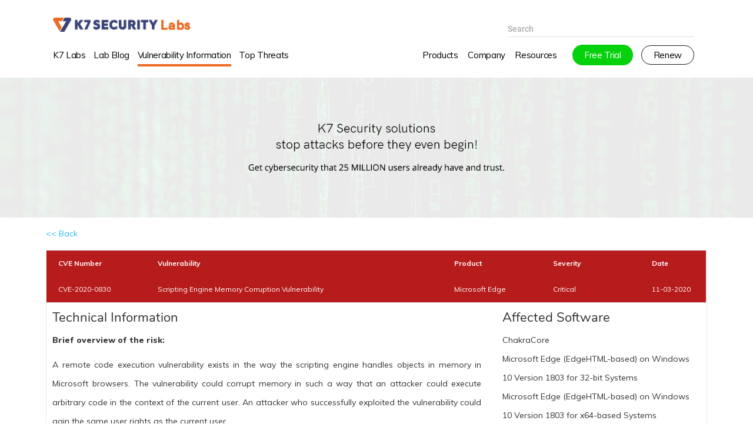

--- FILE ---
content_type: text/html; charset=UTF-8
request_url: https://labs.k7computing.com/index.php/vulnerability/cve-2020-0830/
body_size: 11028
content:
<!doctype html>
<html lang="en-US">
<head>
	<meta charset="UTF-8" />
	<meta name="viewport" content="width=device-width, initial-scale=1" />
	<link rel="stylesheet" href="https://netdna.bootstrapcdn.com/font-awesome/4.3.0/css/font-awesome.min.css">
	<link rel='stylesheet' href='https://fonts.googleapis.com/css?family=Roboto%3A500%2C700%7CNunito%3A300%2C700%2C400%2C400italic%7CMuli%3A600%7CMontserrat%3A500&amp;subset=latin&amp;ver=1508772994' type='text/css' media='all' />
	<link href="https://fonts.googleapis.com/css?family=Muli:400,700,800&display=swap" rel="stylesheet">
	<link rel="stylesheet" href="https://labs.k7computing.com/wp-content/themes/k7security/blog/css/prettyPhoto.css" type="text/css" media="screen" charset="utf-8" />
	<script src="https://code.jquery.com/jquery-1.12.4.min.js" type="text/javascript"></script>
    <script src="https://labs.k7computing.com/wp-content/themes/k7security/blog/js/jquery.prettyPhoto.js"></script>
	<link rel="stylesheet" href="https://cdn.datatables.net/1.10.19/css/jquery.dataTables.min.css">
	<link rel="stylesheet" href="https://cdn.datatables.net/responsive/2.2.3/css/responsive.dataTables.min.css">
    <script type="text/javascript" src="https://cdn.datatables.net/1.10.19/js/jquery.dataTables.min.js"></script>
	<script type="text/javascript" src="https://cdn.datatables.net/responsive/2.2.3/js/dataTables.responsive.min.js"></script>
	<meta name='robots' content='index, follow, max-image-preview:large, max-snippet:-1, max-video-preview:-1' />

	<!-- This site is optimized with the Yoast SEO plugin v18.4.1 - https://yoast.com/wordpress/plugins/seo/ -->
	<title>CVE-2020-0830 - K7 Labs</title>
	<link rel="canonical" href="https://labs.k7computing.com/index.php/vulnerability/cve-2020-0830/" />
	<meta property="og:locale" content="en_US" />
	<meta property="og:type" content="article" />
	<meta property="og:title" content="CVE-2020-0830 - K7 Labs" />
	<meta property="og:description" content="Brief overview of the risk: A remote code execution vulnerability exists in the way the scripting engine handles objects in [&hellip;]" />
	<meta property="og:url" content="https://labs.k7computing.com/index.php/vulnerability/cve-2020-0830/" />
	<meta property="og:site_name" content="K7 Labs" />
	<meta name="twitter:card" content="summary_large_image" />
	<meta name="twitter:label1" content="Est. reading time" />
	<meta name="twitter:data1" content="1 minute" />
	<script type="application/ld+json" class="yoast-schema-graph">{"@context":"https://schema.org","@graph":[{"@type":"WebSite","@id":"https://labs.k7computing.com/#website","url":"https://labs.k7computing.com/","name":"K7 Labs","description":"","potentialAction":[{"@type":"SearchAction","target":{"@type":"EntryPoint","urlTemplate":"https://labs.k7computing.com/?s={search_term_string}"},"query-input":"required name=search_term_string"}],"inLanguage":"en-US"},{"@type":"WebPage","@id":"https://labs.k7computing.com/index.php/vulnerability/cve-2020-0830/#webpage","url":"https://labs.k7computing.com/index.php/vulnerability/cve-2020-0830/","name":"CVE-2020-0830 - K7 Labs","isPartOf":{"@id":"https://labs.k7computing.com/#website"},"datePublished":"2020-03-11T12:51:55+00:00","dateModified":"2020-03-11T12:51:55+00:00","breadcrumb":{"@id":"https://labs.k7computing.com/index.php/vulnerability/cve-2020-0830/#breadcrumb"},"inLanguage":"en-US","potentialAction":[{"@type":"ReadAction","target":["https://labs.k7computing.com/index.php/vulnerability/cve-2020-0830/"]}]},{"@type":"BreadcrumbList","@id":"https://labs.k7computing.com/index.php/vulnerability/cve-2020-0830/#breadcrumb","itemListElement":[{"@type":"ListItem","position":1,"name":"Home","item":"https://labs.k7computing.com/"},{"@type":"ListItem","position":2,"name":"Vulnerabilities","item":"https://labs.k7computing.com/index.php/vulnerability/"},{"@type":"ListItem","position":3,"name":"CVE-2020-0830"}]}]}</script>
	<!-- / Yoast SEO plugin. -->


<link rel="alternate" type="application/rss+xml" title="K7 Labs &raquo; Feed" href="https://labs.k7computing.com/index.php/feed/" />
<link rel="alternate" type="application/rss+xml" title="K7 Labs &raquo; Comments Feed" href="https://labs.k7computing.com/index.php/comments/feed/" />
<style id='wp-img-auto-sizes-contain-inline-css' type='text/css'>
img:is([sizes=auto i],[sizes^="auto," i]){contain-intrinsic-size:3000px 1500px}
/*# sourceURL=wp-img-auto-sizes-contain-inline-css */
</style>
<style id='classic-theme-styles-inline-css' type='text/css'>
/*! This file is auto-generated */
.wp-block-button__link{color:#fff;background-color:#32373c;border-radius:9999px;box-shadow:none;text-decoration:none;padding:calc(.667em + 2px) calc(1.333em + 2px);font-size:1.125em}.wp-block-file__button{background:#32373c;color:#fff;text-decoration:none}
/*# sourceURL=/wp-includes/css/classic-themes.min.css */
</style>
<link rel='stylesheet' id='social_share_button_style-css' href='https://labs.k7computing.com/wp-content/plugins/social-share-button/assets/front/css/style.css?ver=6.9' type='text/css' media='all' />
<link rel='stylesheet' id='fontawesome-5-css' href='https://labs.k7computing.com/wp-content/plugins/social-share-button/assets/global/css/fontawesome-5.min.css?ver=6.9' type='text/css' media='all' />
<link rel='stylesheet' id='k7security-style-css' href='https://labs.k7computing.com/wp-content/themes/k7security/style.css?ver=6.9' type='text/css' media='all' />
<link rel='stylesheet' id='k7security-print-style-css' href='https://labs.k7computing.com/wp-content/themes/k7security/print.css?ver=6.9' type='text/css' media='print' />
<script type="text/javascript" src="https://labs.k7computing.com/wp-includes/js/jquery/jquery.min.js?ver=3.7.1" id="jquery-core-js"></script>
<script type="text/javascript" id="social_share_button_front_js-js-extra">
/* <![CDATA[ */
var social_share_button_ajax = {"social_share_button_ajaxurl":"https://labs.k7computing.com/wp-admin/admin-ajax.php"};
//# sourceURL=social_share_button_front_js-js-extra
/* ]]> */
</script>
<script type="text/javascript" src="https://labs.k7computing.com/wp-content/plugins/social-share-button/assets/front/js/scripts.js?ver=6.9" id="social_share_button_front_js-js"></script>
<link rel='shortlink' href='https://labs.k7computing.com/?p=19962' />
<meta property="og:title" content="CVE-2020-0830" /><meta property="og:url" content="https://labs.k7computing.com/index.php/vulnerability/cve-2020-0830/" /><link rel="stylesheet" href="https://labs.k7computing.com/wp-content/themes/k7security/blog/css/style.css"><link rel="stylesheet" href="https://labs.k7computing.com/wp-content/themes/k7security/blog/css/rgs.css"><link rel="stylesheet" href="https://labs.k7computing.com/wp-content/themes/k7security/blog/css/skin-material.css"><link rel="stylesheet" href="https://labs.k7computing.com/wp-content/themes/k7security/blog/css/responsive.css"><link rel="stylesheet" href="https://labs.k7computing.com/wp-content/themes/k7security/blog/css/support.css"><meta name="generator" content="Powered by WPBakery Page Builder - drag and drop page builder for WordPress."/>
<link rel="icon" href="https://labs.k7computing.com/wp-content/uploads/2025/12/cropped-site-icon-32x32.png" sizes="32x32" />
<link rel="icon" href="https://labs.k7computing.com/wp-content/uploads/2025/12/cropped-site-icon-192x192.png" sizes="192x192" />
<link rel="apple-touch-icon" href="https://labs.k7computing.com/wp-content/uploads/2025/12/cropped-site-icon-180x180.png" />
<meta name="msapplication-TileImage" content="https://labs.k7computing.com/wp-content/uploads/2025/12/cropped-site-icon-270x270.png" />
<noscript><style> .wpb_animate_when_almost_visible { opacity: 1; }</style></noscript>	
	
	
	<!-- Global site tag (gtag.js) - Google Analytics -->
<script async src="https://www.googletagmanager.com/gtag/js?id=UA-151201792-1"></script>
<script>
  window.dataLayer = window.dataLayer || [];
  function gtag(){dataLayer.push(arguments);}
  gtag('js', new Date());

  gtag('config', 'UA-151201792-1');
</script>

	
<style id='global-styles-inline-css' type='text/css'>
:root{--wp--preset--aspect-ratio--square: 1;--wp--preset--aspect-ratio--4-3: 4/3;--wp--preset--aspect-ratio--3-4: 3/4;--wp--preset--aspect-ratio--3-2: 3/2;--wp--preset--aspect-ratio--2-3: 2/3;--wp--preset--aspect-ratio--16-9: 16/9;--wp--preset--aspect-ratio--9-16: 9/16;--wp--preset--color--black: #000000;--wp--preset--color--cyan-bluish-gray: #abb8c3;--wp--preset--color--white: #FFF;--wp--preset--color--pale-pink: #f78da7;--wp--preset--color--vivid-red: #cf2e2e;--wp--preset--color--luminous-vivid-orange: #ff6900;--wp--preset--color--luminous-vivid-amber: #fcb900;--wp--preset--color--light-green-cyan: #7bdcb5;--wp--preset--color--vivid-green-cyan: #00d084;--wp--preset--color--pale-cyan-blue: #8ed1fc;--wp--preset--color--vivid-cyan-blue: #0693e3;--wp--preset--color--vivid-purple: #9b51e0;--wp--preset--color--primary: #0073a8;--wp--preset--color--secondary: #005075;--wp--preset--color--dark-gray: #111;--wp--preset--color--light-gray: #767676;--wp--preset--gradient--vivid-cyan-blue-to-vivid-purple: linear-gradient(135deg,rgb(6,147,227) 0%,rgb(155,81,224) 100%);--wp--preset--gradient--light-green-cyan-to-vivid-green-cyan: linear-gradient(135deg,rgb(122,220,180) 0%,rgb(0,208,130) 100%);--wp--preset--gradient--luminous-vivid-amber-to-luminous-vivid-orange: linear-gradient(135deg,rgb(252,185,0) 0%,rgb(255,105,0) 100%);--wp--preset--gradient--luminous-vivid-orange-to-vivid-red: linear-gradient(135deg,rgb(255,105,0) 0%,rgb(207,46,46) 100%);--wp--preset--gradient--very-light-gray-to-cyan-bluish-gray: linear-gradient(135deg,rgb(238,238,238) 0%,rgb(169,184,195) 100%);--wp--preset--gradient--cool-to-warm-spectrum: linear-gradient(135deg,rgb(74,234,220) 0%,rgb(151,120,209) 20%,rgb(207,42,186) 40%,rgb(238,44,130) 60%,rgb(251,105,98) 80%,rgb(254,248,76) 100%);--wp--preset--gradient--blush-light-purple: linear-gradient(135deg,rgb(255,206,236) 0%,rgb(152,150,240) 100%);--wp--preset--gradient--blush-bordeaux: linear-gradient(135deg,rgb(254,205,165) 0%,rgb(254,45,45) 50%,rgb(107,0,62) 100%);--wp--preset--gradient--luminous-dusk: linear-gradient(135deg,rgb(255,203,112) 0%,rgb(199,81,192) 50%,rgb(65,88,208) 100%);--wp--preset--gradient--pale-ocean: linear-gradient(135deg,rgb(255,245,203) 0%,rgb(182,227,212) 50%,rgb(51,167,181) 100%);--wp--preset--gradient--electric-grass: linear-gradient(135deg,rgb(202,248,128) 0%,rgb(113,206,126) 100%);--wp--preset--gradient--midnight: linear-gradient(135deg,rgb(2,3,129) 0%,rgb(40,116,252) 100%);--wp--preset--font-size--small: 19.5px;--wp--preset--font-size--medium: 20px;--wp--preset--font-size--large: 36.5px;--wp--preset--font-size--x-large: 42px;--wp--preset--font-size--normal: 22px;--wp--preset--font-size--huge: 49.5px;--wp--preset--spacing--20: 0.44rem;--wp--preset--spacing--30: 0.67rem;--wp--preset--spacing--40: 1rem;--wp--preset--spacing--50: 1.5rem;--wp--preset--spacing--60: 2.25rem;--wp--preset--spacing--70: 3.38rem;--wp--preset--spacing--80: 5.06rem;--wp--preset--shadow--natural: 6px 6px 9px rgba(0, 0, 0, 0.2);--wp--preset--shadow--deep: 12px 12px 50px rgba(0, 0, 0, 0.4);--wp--preset--shadow--sharp: 6px 6px 0px rgba(0, 0, 0, 0.2);--wp--preset--shadow--outlined: 6px 6px 0px -3px rgb(255, 255, 255), 6px 6px rgb(0, 0, 0);--wp--preset--shadow--crisp: 6px 6px 0px rgb(0, 0, 0);}:where(.is-layout-flex){gap: 0.5em;}:where(.is-layout-grid){gap: 0.5em;}body .is-layout-flex{display: flex;}.is-layout-flex{flex-wrap: wrap;align-items: center;}.is-layout-flex > :is(*, div){margin: 0;}body .is-layout-grid{display: grid;}.is-layout-grid > :is(*, div){margin: 0;}:where(.wp-block-columns.is-layout-flex){gap: 2em;}:where(.wp-block-columns.is-layout-grid){gap: 2em;}:where(.wp-block-post-template.is-layout-flex){gap: 1.25em;}:where(.wp-block-post-template.is-layout-grid){gap: 1.25em;}.has-black-color{color: var(--wp--preset--color--black) !important;}.has-cyan-bluish-gray-color{color: var(--wp--preset--color--cyan-bluish-gray) !important;}.has-white-color{color: var(--wp--preset--color--white) !important;}.has-pale-pink-color{color: var(--wp--preset--color--pale-pink) !important;}.has-vivid-red-color{color: var(--wp--preset--color--vivid-red) !important;}.has-luminous-vivid-orange-color{color: var(--wp--preset--color--luminous-vivid-orange) !important;}.has-luminous-vivid-amber-color{color: var(--wp--preset--color--luminous-vivid-amber) !important;}.has-light-green-cyan-color{color: var(--wp--preset--color--light-green-cyan) !important;}.has-vivid-green-cyan-color{color: var(--wp--preset--color--vivid-green-cyan) !important;}.has-pale-cyan-blue-color{color: var(--wp--preset--color--pale-cyan-blue) !important;}.has-vivid-cyan-blue-color{color: var(--wp--preset--color--vivid-cyan-blue) !important;}.has-vivid-purple-color{color: var(--wp--preset--color--vivid-purple) !important;}.has-black-background-color{background-color: var(--wp--preset--color--black) !important;}.has-cyan-bluish-gray-background-color{background-color: var(--wp--preset--color--cyan-bluish-gray) !important;}.has-white-background-color{background-color: var(--wp--preset--color--white) !important;}.has-pale-pink-background-color{background-color: var(--wp--preset--color--pale-pink) !important;}.has-vivid-red-background-color{background-color: var(--wp--preset--color--vivid-red) !important;}.has-luminous-vivid-orange-background-color{background-color: var(--wp--preset--color--luminous-vivid-orange) !important;}.has-luminous-vivid-amber-background-color{background-color: var(--wp--preset--color--luminous-vivid-amber) !important;}.has-light-green-cyan-background-color{background-color: var(--wp--preset--color--light-green-cyan) !important;}.has-vivid-green-cyan-background-color{background-color: var(--wp--preset--color--vivid-green-cyan) !important;}.has-pale-cyan-blue-background-color{background-color: var(--wp--preset--color--pale-cyan-blue) !important;}.has-vivid-cyan-blue-background-color{background-color: var(--wp--preset--color--vivid-cyan-blue) !important;}.has-vivid-purple-background-color{background-color: var(--wp--preset--color--vivid-purple) !important;}.has-black-border-color{border-color: var(--wp--preset--color--black) !important;}.has-cyan-bluish-gray-border-color{border-color: var(--wp--preset--color--cyan-bluish-gray) !important;}.has-white-border-color{border-color: var(--wp--preset--color--white) !important;}.has-pale-pink-border-color{border-color: var(--wp--preset--color--pale-pink) !important;}.has-vivid-red-border-color{border-color: var(--wp--preset--color--vivid-red) !important;}.has-luminous-vivid-orange-border-color{border-color: var(--wp--preset--color--luminous-vivid-orange) !important;}.has-luminous-vivid-amber-border-color{border-color: var(--wp--preset--color--luminous-vivid-amber) !important;}.has-light-green-cyan-border-color{border-color: var(--wp--preset--color--light-green-cyan) !important;}.has-vivid-green-cyan-border-color{border-color: var(--wp--preset--color--vivid-green-cyan) !important;}.has-pale-cyan-blue-border-color{border-color: var(--wp--preset--color--pale-cyan-blue) !important;}.has-vivid-cyan-blue-border-color{border-color: var(--wp--preset--color--vivid-cyan-blue) !important;}.has-vivid-purple-border-color{border-color: var(--wp--preset--color--vivid-purple) !important;}.has-vivid-cyan-blue-to-vivid-purple-gradient-background{background: var(--wp--preset--gradient--vivid-cyan-blue-to-vivid-purple) !important;}.has-light-green-cyan-to-vivid-green-cyan-gradient-background{background: var(--wp--preset--gradient--light-green-cyan-to-vivid-green-cyan) !important;}.has-luminous-vivid-amber-to-luminous-vivid-orange-gradient-background{background: var(--wp--preset--gradient--luminous-vivid-amber-to-luminous-vivid-orange) !important;}.has-luminous-vivid-orange-to-vivid-red-gradient-background{background: var(--wp--preset--gradient--luminous-vivid-orange-to-vivid-red) !important;}.has-very-light-gray-to-cyan-bluish-gray-gradient-background{background: var(--wp--preset--gradient--very-light-gray-to-cyan-bluish-gray) !important;}.has-cool-to-warm-spectrum-gradient-background{background: var(--wp--preset--gradient--cool-to-warm-spectrum) !important;}.has-blush-light-purple-gradient-background{background: var(--wp--preset--gradient--blush-light-purple) !important;}.has-blush-bordeaux-gradient-background{background: var(--wp--preset--gradient--blush-bordeaux) !important;}.has-luminous-dusk-gradient-background{background: var(--wp--preset--gradient--luminous-dusk) !important;}.has-pale-ocean-gradient-background{background: var(--wp--preset--gradient--pale-ocean) !important;}.has-electric-grass-gradient-background{background: var(--wp--preset--gradient--electric-grass) !important;}.has-midnight-gradient-background{background: var(--wp--preset--gradient--midnight) !important;}.has-small-font-size{font-size: var(--wp--preset--font-size--small) !important;}.has-medium-font-size{font-size: var(--wp--preset--font-size--medium) !important;}.has-large-font-size{font-size: var(--wp--preset--font-size--large) !important;}.has-x-large-font-size{font-size: var(--wp--preset--font-size--x-large) !important;}
/*# sourceURL=global-styles-inline-css */
</style>
</head>

<body class="page-template-default material wpb-js-composer js-comp-ver-5.2.1 vc_responsive" data-footer-reveal="false" data-header-format="centered-menu" data-boxed-style="" data-header-breakpoint="1000" data-footer-reveal-shadow="none" data-dropdown-style="minimal" data-cae="easeOutQuart" data-megamenu-width="full-width" data-cad="700" data-aie="zoom-out" data-ls="magnific" data-apte="standard" data-hhun="0" data-fancy-form-rcs="default" data-form-style="minimal" data-form-submit="regular" data-is="minimal" data-button-style="rounded_shadow" data-header-inherit-rc="false" data-header-search="false" data-animated-anchors="true" data-ajax-transitions="true" data-full-width-header="false" data-slide-out-widget-area="true" data-slide-out-widget-area-style="slide-out-from-right" data-user-set-ocm="1" data-loading-animation="none" data-bg-header="false" data-ext-responsive="true" data-header-color="custom"  data-cart="false" data-smooth-scrolling="0" >
<div id="page" class="site">
<header id="masthead" class="site-header">
			<div class="site-branding-container">
				<div id="header-outer" data-has-menu="true"  data-using-pr-menu="false" data-mobile-fixed="1" data-ptnm="false" data-lhe="animated_underline" data-user-set-bg="#ffffff" data-format="centered-menu" data-permanent-transparent="false" data-megamenu-rt="1" data-remove-fixed="0" data-cart="false" data-transparency-option="" data-box-shadow="none" data-shrink-num="6" data-full-width="false" data-using-secondary="0" data-using-logo="1" data-logo-height="24" data-m-logo-height="24" data-padding="30" >	
<div class="container">
	
	<header id="top" class="logo-left">
		<div class="container">
			<div class="row">
				<div class="col span_4">
					<a id="logo" href="https://labs.k7computing.com" >
					<img class="stnd default-logo" alt="K7 Security" src="https://labs.k7computing.com/wp-content/uploads/2025/12/k7_securitylabs_logo.png" srcset="https://labs.k7computing.com/wp-content/uploads/2025/12/k7_securitylabs_logo.png" /> 
					</a>
			 </div><!--/span_3-->
			 <div class="col span_4"></div>
			 <div class="col span_4">
			 <div class="k7security search-right">
	         <div id="search">
		     <div id="search-box">
		     	<div class="inner-wrap">
			     	<div class="col span_12">
				      	<form action="https://labs.k7computing.com/" method="GET">
								<input type="text" name="s"  value="" placeholder="Search" />
						</form>
				      	</div><!--/span_12-->
			    </div><!--/inner-wrap-->
		     </div><!--/search-box-->
		     <div id="close"><a href="#">
		     	<span class="close-wrap"> <span class="close-line close-line1"></span> <span class="close-line close-line2"></span> </span>		     	</a></div>
	</div><!--/search-->
</div><!--/search-outer-->	
						
				</div><!--/span_4-->
			</div><!--/row-->
		</div><!--/container-->
	</header>
</div>

 <div class="container">
 <div class="row">
			<div class="col span_5">
				<nav id="site-navigation" class="main-navigation" aria-label="Top Menu">
			<div class="menu-main-menu-container"><ul id="menu-main-menu" class="main-menu"><li id="menu-item-29919" class="menu-item menu-item-type-post_type menu-item-object-page menu-item-home menu-item-29919"><a href="https://labs.k7computing.com/">K7 Labs</a></li>
<li id="menu-item-16824" class="menu-item menu-item-type-post_type menu-item-object-page menu-item-16824"><a href="https://labs.k7computing.com/index.php/lab-blog/">Lab Blog</a></li>
<li id="menu-item-18939" class="menu-item menu-item-type-post_type menu-item-object-page menu-item-18939 current_page_item"><a href="https://labs.k7computing.com/index.php/vulnerability-information/">Vulnerability Information</a></li>
<li id="menu-item-23625" class="menu-item menu-item-type-post_type menu-item-object-page menu-item-23625"><a href="https://labs.k7computing.com/index.php/top-threats/">Top Threats</a></li>
</ul></div><div class="main-menu-more"><ul class="main-menu"><li class="menu-item menu-item-has-children"><button class="submenu-expand main-menu-more-toggle is-empty" tabindex="-1" aria-label="More" aria-haspopup="true" aria-expanded="false"><span class="screen-reader-text">More</span><svg class="svg-icon" width="24" height="24" aria-hidden="true" role="img" focusable="false" width="24" height="24" xmlns="http://www.w3.org/2000/svg"><g fill="none" fill-rule="evenodd"><path d="M0 0h24v24H0z"/><path fill="currentColor" fill-rule="nonzero" d="M12 2c5.52 0 10 4.48 10 10s-4.48 10-10 10S2 17.52 2 12 6.48 2 12 2zM6 14a2 2 0 1 0 0-4 2 2 0 0 0 0 4zm6 0a2 2 0 1 0 0-4 2 2 0 0 0 0 4zm6 0a2 2 0 1 0 0-4 2 2 0 0 0 0 4z"/></g></svg></button><ul class="sub-menu hidden-links"><li id="menu-item--1" class="mobile-parent-nav-menu-item menu-item--1"><button class="menu-item-link-return"><svg class="svg-icon" width="24" height="24" aria-hidden="true" role="img" focusable="false" viewBox="0 0 24 24" version="1.1" xmlns="http://www.w3.org/2000/svg" xmlns:xlink="http://www.w3.org/1999/xlink"><path d="M15.41 7.41L14 6l-6 6 6 6 1.41-1.41L10.83 12z"></path><path d="M0 0h24v24H0z" fill="none"></path></svg>Back</button></li></ul></li></ul></div>		</nav><!-- #site-navigation -->
		</div>
	<div class="col span_7">
				<nav id="site-navigation" class="main-navigation" style="float:right;" aria-label="Top Menu">
			<div class="menu-secondary-menu-container"><ul id="menu-secondary-menu" class="main-menu"><li id="menu-item-23627" class="menu-item menu-item-type-custom menu-item-object-custom menu-item-23627"><a href="http://k7computing.com/"><span class="home-menu">Home</span></a></li>
<li id="menu-item-22711" class="menu-item menu-item-type-custom menu-item-object-custom menu-item-has-children menu-item-22711"><a href="#" aria-haspopup="true" aria-expanded="false">Products</a>
<ul class="sub-menu">
	<li id="menu-item-22712" class="menu-item menu-item-type-custom menu-item-object-custom menu-item-22712"><a href="https://www.k7computing.com/home-users"><span style="color:#ff5b00;">Home Products</span></a></li>
	<li id="menu-item-23264" class="menu-item menu-item-type-custom menu-item-object-custom menu-item-23264"><a href="https://www.k7computing.com/in/home-users/antivirus-premium">  K7 Antivirus Premium</a></li>
	<li id="menu-item-23265" class="menu-item menu-item-type-custom menu-item-object-custom menu-item-23265"><a href="https://www.k7computing.com/in/home-users/total-security">  K7 Total Security</a></li>
	<li id="menu-item-23266" class="menu-item menu-item-type-custom menu-item-object-custom menu-item-23266"><a href="https://www.k7computing.com/in/home-users/ultimate-security">  K7 Ultimate Security</a></li>
	<li id="menu-item-23267" class="menu-item menu-item-type-custom menu-item-object-custom menu-item-23267"><a href="https://www.k7computing.com/in/home-users/mac-security">  K7 Antivirus for Mac</a></li>
	<li id="menu-item-23268" class="menu-item menu-item-type-custom menu-item-object-custom menu-item-23268"><a href="https://www.k7computing.com/in/home-users/mobile-security-android">  K7 Mobile Security &#8211; Android</a></li>
	<li id="menu-item-23269" class="menu-item menu-item-type-custom menu-item-object-custom menu-item-23269"><a href="https://www.k7computing.com/in/home-users/mobile-security-ios">  K7 Mobile Security &#8211; iOS</a></li>
	<li id="menu-item-23270" class="menu-item menu-item-type-custom menu-item-object-custom menu-item-23270"><a href="https://www.k7computing.com/infiniti/?utm_source=menu&#038;utm_medium=website&#038;utm_campaign=infiniti">  K7 Ultimate Security Infiniti</a></li>
	<li id="menu-item-22713" class="menu-item menu-item-type-custom menu-item-object-custom menu-item-22713"><a href="https://www.k7computing.com/business-users"><span style="color:#ff5b00;">Business Products</span></a></li>
</ul>
</li>
<li id="menu-item-22714" class="menu-item menu-item-type-custom menu-item-object-custom menu-item-has-children menu-item-22714"><a href="#" aria-haspopup="true" aria-expanded="false">Company</a>
<ul class="sub-menu">
	<li id="menu-item-22715" class="menu-item menu-item-type-custom menu-item-object-custom menu-item-22715"><a href="https://www.k7computing.com/about-us">About Us</a></li>
	<li id="menu-item-22716" class="menu-item menu-item-type-custom menu-item-object-custom menu-item-22716"><a href="https://www.k7computing.com/contact-us">Contact Us</a></li>
	<li id="menu-item-22717" class="menu-item menu-item-type-custom menu-item-object-custom menu-item-22717"><a href="https://www.k7computing.com/careers">Careers</a></li>
	<li id="menu-item-22718" class="menu-item menu-item-type-custom menu-item-object-custom menu-item-22718"><a href="https://www.k7computing.com/awards">Awards &#038; Recognitions</a></li>
	<li id="menu-item-22719" class="menu-item menu-item-type-custom menu-item-object-custom menu-item-22719"><a href="https://www.k7computing.com/certifications">Certifications</a></li>
	<li id="menu-item-22720" class="menu-item menu-item-type-custom menu-item-object-custom menu-item-22720"><a href="https://www.k7computing.com/news">News &#038; PR</a></li>
	<li id="menu-item-22724" class="menu-item menu-item-type-custom menu-item-object-custom menu-item-22724"><a href="https://www.k7computing.com/affiliates">Affiliates</a></li>
	<li id="menu-item-22789" class="menu-item menu-item-type-custom menu-item-object-custom menu-item-22789"><a href="https://k7academy.com/">K7 Academy</a></li>
</ul>
</li>
<li id="menu-item-22788" class="menu-item menu-item-type-custom menu-item-object-custom menu-item-has-children menu-item-22788"><a href="#" aria-haspopup="true" aria-expanded="false">Resources</a>
<ul class="sub-menu">
	<li id="menu-item-22790" class="menu-item menu-item-type-custom menu-item-object-custom menu-item-22790"><a href="https://www.k7computing.com/free_downloads">Product Downloads</a></li>
	<li id="menu-item-22791" class="menu-item menu-item-type-custom menu-item-object-custom menu-item-22791"><a href="https://www.k7computing.com/free_tools">Free Tools</a></li>
	<li id="menu-item-22792" class="menu-item menu-item-type-custom menu-item-object-custom menu-item-22792"><a href="https://www.k7computing.com/free_scanner">Free Scanner</a></li>
	<li id="menu-item-22793" class="menu-item menu-item-type-custom menu-item-object-custom menu-item-22793"><a href="https://www.k7computing.com/blog">Blog</a></li>
	<li id="menu-item-22794" class="menu-item menu-item-type-custom menu-item-object-custom menu-item-22794"><a href="https://www.k7computing.com/technical_blog">Technical Blog</a></li>
	<li id="menu-item-22795" class="menu-item menu-item-type-custom menu-item-object-custom menu-item-22795"><a href="https://www.k7computing.com/threat_reports">Threat Reports</a></li>
	<li id="menu-item-22796" class="menu-item menu-item-type-custom menu-item-object-custom menu-item-22796"><a href="https://www.k7computing.com/videos">Videos</a></li>
	<li id="menu-item-23271" class="menu-item menu-item-type-custom menu-item-object-custom menu-item-23271"><a href="https://www.k7computing.com/in/refer-and-earn">Refer &#038; Earn</a></li>
</ul>
</li>
<li id="menu-item-23628" class="menu-item menu-item-type-custom menu-item-object-custom menu-item-23628"><a href="https://www.k7computing.com/become-a-partner"><span class="partners-menu">Partners</span></a></li>
<li id="menu-item-22798" class="menu-item menu-item-type-custom menu-item-object-custom menu-item-22798"><a href="https://www.k7computing.com/free_trials"><span class="free_trial">Free Trial</span></a></li>
<li id="menu-item-22799" class="menu-item menu-item-type-custom menu-item-object-custom menu-item-22799"><a href="https://www.k7computing.com/renew"><span class="renew">Renew</span></a></li>
</ul></div>		</nav><!-- #site-navigation -->
		</div>
	</div>
	</div>
</div><!--/header-outer-->
   			</div><!-- .site-branding-container -->

			</header><!-- #masthead -->
	<div id="content" class="site-content">
		
		
<div class="site-featured-image">					
	<figure class="post-thumbnail">
				<img width="1920" height="357" src="https://labs.k7computing.com/wp-content/uploads/2021/11/main_banner-2.jpg" class="attachment-post-thumbnail size-post-thumbnail wp-post-image" alt="" srcset="https://labs.k7computing.com/wp-content/uploads/2021/11/main_banner-2.jpg 1920w, https://labs.k7computing.com/wp-content/uploads/2021/11/main_banner-2-300x56.jpg 300w, https://labs.k7computing.com/wp-content/uploads/2021/11/main_banner-2-768x143.jpg 768w, https://labs.k7computing.com/wp-content/uploads/2021/11/main_banner-2-1024x190.jpg 1024w" sizes="(max-width: 1920px) 100vw, 1920px">			
	</figure><!-- .post-thumbnail -->								
</div>

<section id="primary" class="content-area">
  <main id="main" class="site-main">
    <article id="post-19962" class="post-19962 vulnerability type-vulnerability status-publish hentry entry">
	  <div class="entry-content">
				<a href="https://labs.k7computing.com/?page_id=18914" alt="Vulnerability Information"> << Back </a>
		<div class="vulnerability-content">
			<div class="single-risk">
				<table id="single-vulnerabilitytbl">
					<thead>
						  <tr>
							  <th class="one">CVE Number</th>
							  <th class="two">Vulnerability</th>
							  <th class="three">Product</th>
							  <th class="four">Severity</th>
							  <th class="five">Date</th>
						  </tr>
					</thead>
					<tbody>
											<tr>
							<td>CVE-2020-0830</td>
		    				<td>Scripting Engine Memory Corruption Vulnerability</td>
							<td>Microsoft Edge</td>
							<td class="severity">Critical</td>
		    				<td>11-03-2020</td>
						</tr>
					</tbody>
				</table>
			</div>		  
			<div class="vulnerability-info">
				<div class="column-left">
					<h3>
						Technical Information
					</h3>
					<p><strong>Brief overview of the risk:</strong></p>
<p>A remote code execution vulnerability exists in the way the scripting engine handles objects in memory in Microsoft browsers. The vulnerability could corrupt memory in such a way that an attacker could execute arbitrary code in the context of the current user. An attacker who successfully exploited the vulnerability could gain the same user rights as the current user.</p>
<p>&nbsp;</p>
<p><strong>Detailed Information on the risk:</strong></p>
<p>If the current user is logged on with administrative user rights, an attacker who successfully exploited the vulnerability could take control of an affected system. An attacker could then install programs; view, change, or delete data; or create new accounts with full user rights.<br />
In a web-based attack scenario, an attacker could host a specially crafted website designed to exploit the vulnerability through a Microsoft browser and then convince a user to view the website. An attacker could also embed an ActiveX control marked &#8220;safe for initialization&#8221; in an application or Microsoft Office document that hosts the browser rendering engine. The attacker could also take advantage of compromised websites and websites that accept or host user-provided content or advertisements. These websites could contain specially crafted content that could exploit the vulnerability.<br />
The security update addresses the vulnerability by modifying how the scripting engine handles objects in memory.</p>
<p>Further information on this vulnerability is available at : <a href="https://portal.msrc.microsoft.com/en-US/security-guidance/advisory/CVE-2020-0830">CVE-2020-0830</a></p>
				</div>
				<div class="column-right">
					<h3>
						Affected Software
					</h3>
					ChakraCore<br />
Microsoft Edge (EdgeHTML-based) on Windows 10 Version 1803 for 32-bit Systems<br />
Microsoft Edge (EdgeHTML-based) on Windows 10 Version 1803 for x64-based Systems<br />
Microsoft Edge (EdgeHTML-based) on Windows 10 Version 1803 for ARM64-based Systems<br />
Microsoft Edge (EdgeHTML-based) on Windows 10 Version 1809 for 32-bit Systems<br />
Microsoft Edge (EdgeHTML-based) on Windows 10 Version 1809 for x64-based Systems<br />
Microsoft Edge (EdgeHTML-based) on Windows 10 Version 1809 for ARM64-based Systems<br />
Microsoft Edge (EdgeHTML-based) on Windows Server 2019<br />
Microsoft Edge (EdgeHTML-based) on Windows 10 Version 1709 for 32-bit Systems<br />
Microsoft Edge (EdgeHTML-based) on Windows 10 Version 1709 for x64-based Systems<br />
Microsoft Edge (EdgeHTML-based) on Windows 10 Version 1709 for ARM64-based Systems<br />
Microsoft Edge (EdgeHTML-based) on Windows 10 Version 1903 for 32-bit Systems<br />
Microsoft Edge (EdgeHTML-based) on Windows 10 Version 1903 for x64-based Systems<br />
Microsoft Edge (EdgeHTML-based) on Windows 10 Version 1903 for ARM64-based Systems<br />
Microsoft Edge (EdgeHTML-based) on Windows 10 for 32-bit Systems<br />
Microsoft Edge (EdgeHTML-based) on Windows 10 for x64-based Systems<br />
Microsoft Edge (EdgeHTML-based) on Windows 10 Version 1607 for 32-bit Systems<br />
Microsoft Edge (EdgeHTML-based) on Windows 10 Version 1607 for x64-based Systems<br />
Microsoft Edge (EdgeHTML-based) on Windows Server 2016<br />
Microsoft Edge (EdgeHTML-based) on Windows 10 Version 1909 for 32-bit Systems<br />
Microsoft Edge (EdgeHTML-based) on Windows 10 Version 1909 for x64-based Systems<br />
Microsoft Edge (EdgeHTML-based) on Windows 10 Version 1909 for ARM64-based Systems<br />
Internet Explorer 11 on Windows 10 Version 1803 for 32-bit Systems<br />
Internet Explorer 11 on Windows 10 Version 1803 for x64-based Systems<br />
Internet Explorer 11 on Windows 10 Version 1803 for ARM64-based Systems<br />
Internet Explorer 11 on Windows 10 Version 1809 for 32-bit Systems<br />
Internet Explorer 11 on Windows 10 Version 1809 for x64-based Systems<br />
Internet Explorer 11 on Windows 10 Version 1809 for ARM64-based Systems<br />
Internet Explorer 11 on Windows Server 2019<br />
Internet Explorer 11 on Windows 10 Version 1709 for 32-bit Systems<br />
Internet Explorer 11 on Windows 10 Version 1709 for x64-based Systems<br />
Internet Explorer 11 on Windows 10 Version 1709 for ARM64-based Systems<br />
Internet Explorer 11 on Windows 10 Version 1903 for 32-bit Systems<br />
Internet Explorer 11 on Windows 10 Version 1903 for x64-based Systems<br />
Internet Explorer 11 on Windows 10 Version 1903 for ARM64-based Systems<br />
Internet Explorer 11 on Windows 10 for 32-bit Systems<br />
Internet Explorer 11 on Windows 10 for x64-based Systems<br />
Internet Explorer 11 on Windows 10 Version 1607 for 32-bit Systems<br />
Internet Explorer 11 on Windows 10 Version 1607 for x64-based Systems<br />
Internet Explorer 11 on Windows Server 2016<br />
Internet Explorer 11 on Windows 7 for 32-bit Systems Service Pack 1<br />
Internet Explorer 11 on Windows 7 for x64-based Systems Service Pack 1<br />
Internet Explorer 11 on Windows 8.1 for 32-bit systems<br />
Internet Explorer 11 on Windows 8.1 for x64-based systems<br />
Internet Explorer 11 on Windows RT 8.1<br />
Internet Explorer 11 on Windows Server 2008 R2 for x64-based Systems Service Pack 1<br />
Internet Explorer 11 on Windows Server 2012<br />
Internet Explorer 11 on Windows Server 2012 R2<br />
Internet Explorer 11 on Windows 10 Version 1909 for 32-bit Systems<br />
Internet Explorer 11 on Windows 10 Version 1909 for x64-based Systems<br />
Internet Explorer 11 on Windows 10 Version 1909 for ARM64-based Systems				</div>
			</div>
	    </div>           
              </div>
	</article><!-- #post-19962 -->
  </main><!-- #main -->
</section><!-- #primary -->

<script src="https://code.jquery.com/jquery-3.3.1.js"></script>
<script type="text/javascript">
$(document).ready(function(){
    $('#single-vulnerabilitytbl td.severity').each(function(){
        if ($(this).text() == 'Critical') {
            $('#single-vulnerabilitytbl').css('color','#fff');
			$('#single-vulnerabilitytbl').css('background-color','rgb(183, 28, 28)');
        }
		if ($(this).text() == 'Important') {
			$('#single-vulnerabilitytbl').css('color','#fff');
			$('#single-vulnerabilitytbl').css('background-color','rgb(216, 67, 21)');
        }
		if ($(this).text() == 'High') {
			$('#single-vulnerabilitytbl').css('color','#fff');
			$('#single-vulnerabilitytbl').css('background-color','rgb(216, 67, 21)');
        }
		if ($(this).text() == 'Medium') {
			$('#single-vulnerabilitytbl').css('color','#fff');
			$('#single-vulnerabilitytbl').css('background-color','rgb(251, 140, 0)');
        }
		if ($(this).text() == 'Low') {
			$('#single-vulnerabilitytbl').css('color','#000');
			$('#single-vulnerabilitytbl').css('background-color','rgb(255, 202, 40)');
        }
		if ($(this).text() == 'Informative') {
			$('#single-vulnerabilitytbl').css('color','#fff');
			$('#single-vulnerabilitytbl').css('background-color','rgb(80, 80, 80)');
        }
		
    });
});
</script>

<script type="text/javascript" charset="utf-8">
$(document).ready(function(){
$('.vulnerability-info a').has('img').addClass('prettyPhoto');
$("a[rel^='prettyPhoto']").prettyPhoto();
});
</script>

	</div><!-- #content -->

	<footer id="colophon" class="site-footer">
		
	<aside class="widget-area" role="complementary" aria-label="Footer">
							<div class="widget-column footer-widget-1">
					<section id="custom_html-2" class="widget_text widget widget_custom_html"><div class="textwidget custom-html-widget"><a href="https://k7computing.com/"><img src="https://labs.k7computing.com/wp-content/uploads/2025/12/k7_security_logo.png"></a></div></section><section id="nav_menu-2" class="widget widget_nav_menu"><h4 class="widget-title">Home</h4><div class="menu-footer1-container"><ul id="menu-footer1" class="menu"><li id="menu-item-22382" class="menu-item menu-item-type-custom menu-item-object-custom menu-item-22382"><a href="https://www.k7computing.com/home-users">Home Products</a></li>
<li id="menu-item-6" class="menu-item menu-item-type-custom menu-item-object-custom menu-item-6"><a href="https://www.k7computing.com/home-users/antivirus-premium">K7 Antivirus Premium</a></li>
<li id="menu-item-7" class="menu-item menu-item-type-custom menu-item-object-custom menu-item-7"><a href="https://www.k7computing.com/home-users/total-security">K7 Total Security</a></li>
<li id="menu-item-8" class="menu-item menu-item-type-custom menu-item-object-custom menu-item-8"><a href="https://www.k7computing.com/home-users/multi-device">K7 Ultimate Security</a></li>
<li id="menu-item-9" class="menu-item menu-item-type-custom menu-item-object-custom menu-item-9"><a href="https://www.k7computing.com/home-users/mac-security">K7 Antivirus for Mac</a></li>
<li id="menu-item-10" class="menu-item menu-item-type-custom menu-item-object-custom menu-item-10"><a href="https://www.k7computing.com/home-users/mobile-security-a">K7 Mobile Security &#8211; Android</a></li>
<li id="menu-item-11" class="menu-item menu-item-type-custom menu-item-object-custom menu-item-11"><a href="https://www.k7computing.com/home-users/mobile-security-i">K7 Mobile Security &#8211; iOS</a></li>
<li id="menu-item-22381" class="menu-item menu-item-type-custom menu-item-object-custom menu-item-22381"><a href="https://www.k7computing.com/infiniti/?utm_source=footer&#038;utm_medium=website&#038;utm_campaign=infiniti">K7 Ultimate Security Infiniti</a></li>
<li id="menu-item-12" class="menu-item menu-item-type-custom menu-item-object-custom menu-item-12"><a href="https://www.k7computing.com/renew">Renew</a></li>
<li id="menu-item-23634" class="menu-item menu-item-type-custom menu-item-object-custom menu-item-23634"><a href="https://www.k7computing.com/free_trials">Free Trial</a></li>
</ul></div></section><section id="nav_menu-3" class="widget widget_nav_menu"><h4 class="widget-title">Business</h4><div class="menu-footer2-container"><ul id="menu-footer2" class="menu"><li id="menu-item-23635" class="menu-item menu-item-type-custom menu-item-object-custom menu-item-23635"><a href="https://www.k7computing.com/business-users/endpoint-security/k7-on-premises-EPS">K7 On-premises Endpoint Security</a></li>
<li id="menu-item-23636" class="menu-item menu-item-type-custom menu-item-object-custom menu-item-23636"><a href="https://www.k7computing.com/business-users/endpoint-security/k7-cloud-EPS">K7 Cloud Endpoint Security</a></li>
<li id="menu-item-23637" class="menu-item menu-item-type-custom menu-item-object-custom menu-item-23637"><a href="https://www.k7computing.com/business-users/network-security/k7-utm">K7 Unified Threat Management</a></li>
<li id="menu-item-23638" class="menu-item menu-item-type-custom menu-item-object-custom menu-item-23638"><a href="https://www.k7computing.com/business-users/network-security/k7-vpn-concentrator">K7 VPN Concentrator</a></li>
<li id="menu-item-23639" class="menu-item menu-item-type-custom menu-item-object-custom menu-item-23639"><a href="https://www.k7computing.com/business-users/network-security/k7-connect-500">K7 Connect 500</a></li>
<li id="menu-item-13" class="menu-item menu-item-type-custom menu-item-object-custom menu-item-13"><a href="https://www.k7computing.com/business-users/business-security">Small Office</a></li>
</ul></div></section><section id="nav_menu-4" class="widget widget_nav_menu"><h4 class="widget-title">Company</h4><div class="menu-footer3-container"><ul id="menu-footer3" class="menu"><li id="menu-item-17" class="menu-item menu-item-type-custom menu-item-object-custom menu-item-17"><a href="https://www.k7computing.com/about-us">About Us</a></li>
<li id="menu-item-21" class="menu-item menu-item-type-custom menu-item-object-custom menu-item-21"><a href="https://www.k7computing.com/contact-us">Contact Us</a></li>
<li id="menu-item-23" class="menu-item menu-item-type-custom menu-item-object-custom menu-item-23"><a href="https://support.k7computing.com/index.php">Support</a></li>
<li id="menu-item-26" class="menu-item menu-item-type-custom menu-item-object-custom menu-item-26"><a href="https://careers.k7computing.com/">Careers</a></li>
<li id="menu-item-22" class="menu-item menu-item-type-custom menu-item-object-custom menu-item-22"><a href="https://www.k7computing.com/awards">Awards</a></li>
<li id="menu-item-20" class="menu-item menu-item-type-custom menu-item-object-custom menu-item-20"><a href="https://www.k7computing.com/certifications">Certifications</a></li>
<li id="menu-item-25" class="menu-item menu-item-type-custom menu-item-object-custom menu-item-25"><a href="https://www.k7computing.com/news">News &#038; PR</a></li>
<li id="menu-item-23640" class="menu-item menu-item-type-custom menu-item-object-custom menu-item-23640"><a href="https://www.k7computing.com/affiliates">Affiliates</a></li>
<li id="menu-item-18" class="menu-item menu-item-type-custom menu-item-object-custom menu-item-18"><a href="https://k7academy.com/">K7 Academy</a></li>
<li id="menu-item-19" class="menu-item menu-item-type-custom menu-item-object-custom menu-item-19"><a href="https://www.k7computing.com/in/become-a-partner">Partners</a></li>
</ul></div></section><section id="nav_menu-5" class="widget widget_nav_menu"><h4 class="widget-title">Legal</h4><div class="menu-footer4-container"><ul id="menu-footer4" class="menu"><li id="menu-item-27" class="menu-item menu-item-type-custom menu-item-object-custom menu-item-27"><a href="https://www.k7computing.com/privacy-policy">Privacy Policy</a></li>
<li id="menu-item-28" class="menu-item menu-item-type-custom menu-item-object-custom menu-item-28"><a href="https://www.k7computing.com/terms-conditions">Terms of Use</a></li>
<li id="menu-item-29" class="menu-item menu-item-type-custom menu-item-object-custom menu-item-29"><a href="https://www.k7computing.com/eula">EULA</a></li>
<li id="menu-item-30" class="menu-item menu-item-type-custom menu-item-object-custom menu-item-30"><a href="https://www.k7computing.com/anti-piracy/antiPiracy">Anti-Piracy</a></li>
<li id="menu-item-31" class="menu-item menu-item-type-custom menu-item-object-custom menu-item-31"><a href="https://www.k7computing.com/refund-cancellation-policy">Refund Policy</a></li>
</ul></div></section>					</div>
					</aside><!-- .widget-area -->

		<div class="site-info">
			
			<div class="copyright">
				2025 K7 Computing. All Rights Reserved.			</div>
				
	
										<nav class="footer-navigation" aria-label="Footer Menu">
					<ul class="social-icons">
        <li><a target="_blank" href="https://www.facebook.com/K7Computing" class="social-icon"> <i class="fa fa-facebook"></i></a></li>
        <li><a target="_blank" href="https://twitter.com/k7computing" class="social-icon"> <i class="fa fa-twitter"></i></a></li>
        <li><a target="_blank" href="https://www.linkedin.com/company/k7-computing" class="social-icon"> <i class="fa fa-linkedin"></i></a></li>
</ul>
				</nav><!-- .footer-navigation -->
					</div><!-- .site-info -->
	</footer><!-- #colophon -->

</div><!-- #page -->

<script type="speculationrules">
{"prefetch":[{"source":"document","where":{"and":[{"href_matches":"/*"},{"not":{"href_matches":["/wp-*.php","/wp-admin/*","/wp-content/uploads/*","/wp-content/*","/wp-content/plugins/*","/wp-content/themes/k7security/*","/*\\?(.+)"]}},{"not":{"selector_matches":"a[rel~=\"nofollow\"]"}},{"not":{"selector_matches":".no-prefetch, .no-prefetch a"}}]},"eagerness":"conservative"}]}
</script>
	<!-- Added via WebEngage Wordpress Plugin 2.0.4 -->
    <script id="_webengage_script_tag" type="text/javascript">
        var webengage; !function(e,t,n){function o(e,t){e[t[t.length-1]]=function(){r.__queue.push([t.join("."),arguments])}}var i,s,r=e[n],g=" ",l="init options track screen onReady".split(g),a="feedback survey notification".split(g),c="options render clear abort".split(g),p="Open Close Submit Complete View Click".split(g),u="identify login logout setAttribute".split(g);if(!r||!r.__v){for(e[n]=r={__queue:[],__v:"6.0",user:{}},i=0;i<l.length;i++)o(r,[l[i]]);for(i=0;i<a.length;i++){for(r[a[i]]={},s=0;s<c.length;s++)o(r[a[i]],[a[i],c[s]]);for(s=0;s<p.length;s++)o(r[a[i]],[a[i],"on"+p[s]])}for(i=0;i<u.length;i++)o(r.user,["user",u[i]]);setTimeout(function(){var f=t.createElement("script"),d=t.getElementById("_webengage_script_tag");f.type="text/javascript",f.async=!0,f.src=("https:"==t.location.protocol?"https://ssl.widgets.webengage.com":"http://cdn.widgets.webengage.com")+"/js/webengage-min-v-6.0.js",d.parentNode.insertBefore(f,d)})}}(window,document,"webengage");
        webengage.ixP = "WordPress";

        webengage.init("aa13266b");
    </script>
	<script>
	/(trident|msie)/i.test(navigator.userAgent)&&document.getElementById&&window.addEventListener&&window.addEventListener("hashchange",function(){var t,e=location.hash.substring(1);/^[A-z0-9_-]+$/.test(e)&&(t=document.getElementById(e))&&(/^(?:a|select|input|button|textarea)$/i.test(t.tagName)||(t.tabIndex=-1),t.focus())},!1);
	</script>
	<script type="text/javascript" src="https://labs.k7computing.com/wp-content/themes/k7security/blog/js/k7_script.js?ver=6.9" id="k7_script-js"></script>
<script type="text/javascript" src="https://labs.k7computing.com/wp-content/themes/k7security/blog/js/k7_image.js?ver=6.9" id="k7_image-js"></script>
<script type="text/javascript" src="https://labs.k7computing.com/wp-content/themes/k7security/blog/js/k7_jq.js?ver=6.9" id="k7_jq-js"></script>
<script type='text/javascript'>
/* <![CDATA[ */
var k7securityLove = {"ajaxurl":"#","postID":"209","rooturl":"#","pluginPages":[],"disqusComments":"false","loveNonce":"c2439167c4","mapApiKey":""};
/* ]]> */
</script>
<script type="text/javascript">	
	$("#overlay").show();
</script>
<script type="text/javascript">	
function fnFilterColumn ( i )
{
    $('#vulnerability_table').dataTable().fnFilter(
        $("#col"+(i+1)+"_filter").val(),
        i
    );
}
  $(document).ready(function() {
var dataTable = $('#vulnerability_table').dataTable( {
	"bFilter":true,
	"bSort" : false,
	"bAutoWidth": false,
	"iDisplayLength": 20,
	"sPaginationType": "full_numbers",
	"aoColumns": [
    { "sWidth": "15%"},
    { "sWidth": "45%"},
    { "sWidth": "15%"},
    { "sWidth": "15%"},
    { "sWidth": "10%"}
  ],
	fnInitComplete : function() {
      $("#overlay").hide();
   }
} );
	 $('#vulnerability_table').on( 'page.dt', function () {
      $('html, body').animate({
          scrollTop: 200
      }, 300);
		} ); 
	
	  $("#col1_filter").keyup( function() { fnFilterColumn( 0 ); } );
	  $("#col3_filter").keyup( function() { fnFilterColumn( 2 ); } );
	  $("#col4_filter").keyup( function() { fnFilterColumn( 3 ); } );
	  
	  $('#filter_col1 input').attr("placeholder", "Enter CVE Number");
	  $('#filter_col3 input').attr("placeholder", "Enter Product");
	  $('#filter_col4 input').attr("placeholder", "Enter Severity");
});
  $(document).ready(function() {
var dataTable = $('#virus_table').dataTable( {
	"bFilter":false,
	"bSort" : false,
	"bAutoWidth": true,
	"iDisplayLength": 10,
	fnInitComplete : function() {
      $("#overlay").hide();
   }
} );
	 $('#virus_table').on( 'page.dt', function () {
      $('html, body').animate({
          scrollTop: 200
      }, 300);
		} ); 
	
});		
</script>
</body>
</html>


--- FILE ---
content_type: text/css
request_url: https://labs.k7computing.com/wp-content/themes/k7security/blog/css/rgs.css
body_size: 1167
content:
* { -webkit-box-sizing: border-box;
	-moz-box-sizing: border-box;
	box-sizing: border-box; }

/* MAIN CONTAINER */
.container, .post-area.standard-minimal.full-width-content article.post .inner-wrap	{ margin: 0 auto;  position: relative; }

.container, .post-area.standard-minimal.full-width-content article.post .inner-wrap {
    max-width: 880px; 
} 

@media only screen and (min-width: 1300px) and (max-width: 1500px) {

	html body[data-header-format="left-header"][data-ext-responsive="false"] .container, html body[data-header-format="left-header"][data-ext-responsive="false"] .post-area.standard-minimal.full-width-content article.post .inner-wrap,
	body[data-header-format="left-header"][data-ext-responsive="false"] .k7security-recent-posts-slider .flickity-page-dots {
	    max-width: 900px; 
	} 
}
@media only screen and (min-width: 1150px) and (max-width: 1300px) {

	html body[data-header-format="left-header"][data-ext-responsive="false"] .container, html body[data-header-format="left-header"][data-ext-responsive="false"] .post-area.standard-minimal.full-width-content article.post .inner-wrap,
	body[data-header-format="left-header"][data-ext-responsive="false"] .k7security-recent-posts-slider .flickity-page-dots {
	    max-width: 800px; 
	} 
}
@media only screen and (min-width: 1000px) and (max-width: 1150px) {

	html body[data-header-format="left-header"][data-ext-responsive="false"] .container, html body[data-header-format="left-header"][data-ext-responsive="false"] .post-area.standard-minimal.full-width-content article.post .inner-wrap,
	body[data-header-format="left-header"][data-ext-responsive="false"] .k7security-recent-posts-slider .flickity-page-dots {
	    max-width: 650px; 
	} 
}

.row {
	position: relative;
}

/* SELF CLEARING FLOATS - CLEARFIX METHOD */
.row:after, .col:after, .clr:after, .group:after { 
	content: ""; 
	display: block; 
	height: 0; 
	clear: both; 
	visibility: hidden; }


/* DEFAULT ROW STYLES */
.row, div.clear { padding-bottom: 24px; } /* set according to preference*/
			
								  
/* DEFAULT COLUMN STYLES */
.col {
  position: relative;
  display: block;
  float: left;
  width: 100%; 
}

@media (min-width: 690px) {
    .col {
      margin-right: 2%; 
     } 
     
     .wpb_column {
     	margin-right: 0px;
     }
}

/* RESET MARGINS */
.col.col_last { margin-right: 0; } 
.col:last-child { margin-right: 0; } 


/* COLUMN WIDTH ON DISPLAYS +690px */
@media (min-width: 690px) {
	.span_1 { width: 6.5%; }
	.span_2 { width: 15.0%; }
	.span_3 { width: 23.5%; }
	.span_4 { width: 32.0%; }
	.span_5 { width: 40.5%; }
	.span_6 { width: 49.0%; }
	.span_7 { width: 57.5%; }
	.span_8 { width: 66.0%; }
	.span_9 { width: 74.5%; }
	.span_10 { width: 83.0%; }
	.span_11 { width: 91.5%; }
	.span_12 { width: 100%; }
	
	/* full width content/no margin columns */
	.full-width-content.vc_row-fluid .vc_span1, .full-width-content.vc_row-fluid .vc_col-sm-1, .vc_row-fluid[data-column-margin="none"] .vc_span1, .vc_row-fluid[data-column-margin="none"] .vc_col-sm-1 { width: 8.33%; }
	.full-width-content.vc_row-fluid .vc_span2, .full-width-content.vc_row-fluid .vc_col-sm-2, .vc_row-fluid[data-column-margin="none"] .vc_span2, .vc_row-fluid[data-column-margin="none"] .vc_col-sm-2 { width: 16.66%; }
	.full-width-content.vc_row-fluid .vc_span3, .full-width-content.vc_row-fluid .vc_col-sm-3, .vc_row-fluid[data-column-margin="none"] .vc_span3, .vc_row-fluid[data-column-margin="none"] .vc_col-sm-3 { width: 25%; }
	.full-width-content.vc_row-fluid .vc_span4, .full-width-content.vc_row-fluid .vc_col-sm-4, .vc_row-fluid[data-column-margin="none"] .vc_span4, .vc_row-fluid[data-column-margin="none"] .vc_col-sm-4 { width: 33.33%; }
	.full-width-content.vc_row-fluid .vc_span5, .full-width-content.vc_row-fluid .vc_col-sm-5, .vc_row-fluid[data-column-margin="none"] .vc_span5, .vc_row-fluid[data-column-margin="none"] .vc_col-sm-5 { width: 41.5%; }
	.full-width-content.vc_row-fluid .vc_span6, .full-width-content.vc_row-fluid .vc_col-sm-6, .vc_row-fluid[data-column-margin="none"] .vc_span6, .vc_row-fluid[data-column-margin="none"] .vc_col-sm-6 { width: 50%; }
	.full-width-content.vc_row-fluid .vc_span7, .full-width-content.vc_row-fluid .vc_col-sm-7, .vc_row-fluid[data-column-margin="none"] .vc_span7, .vc_row-fluid[data-column-margin="none"] .vc_col-sm-7 { width: 58.3%; }
	.full-width-content.vc_row-fluid .vc_span8, .full-width-content.vc_row-fluid .vc_col-sm-8, .vc_row-fluid[data-column-margin="none"] .vc_span8, .vc_row-fluid[data-column-margin="none"] .vc_col-sm-8 { width: 66.66%; }
	.full-width-content.vc_row-fluid .vc_span9, .full-width-content.vc_row-fluid .vc_col-sm-9, .vc_row-fluid[data-column-margin="none"] .vc_span9, .vc_row-fluid[data-column-margin="none"] .vc_col-sm-9 { width: 75%; }
	.full-width-content.vc_row-fluid .vc_span10, .full-width-content.vc_row-fluid .vc_col-sm-10, .vc_row-fluid[data-column-margin="none"] .vc_span10, .vc_row-fluid[data-column-margin="none"] .vc_col-sm-10 { width: 83.0%; }
	.full-width-content.vc_row-fluid .vc_span11, .full-width-content.vc_row-fluid .vc_col-sm-11, .vc_row-fluid[data-column-margin="none"] .vc_span11, .vc_row-fluid[data-column-margin="none"] .vc_col-sm-11 { width: 91.5%; }
	.full-width-content.vc_row-fluid .vc_span12, .full-width-content.vc_row-fluid .vc_col-sm-12, .vc_row-fluid[data-column-margin="none"] .vc_span12, .vc_row-fluid[data-column-margin="none"] .vc_col-sm-12 { width: 100%; }

	.full-width-content.vc_row-fluid .wpb_column, .vc_row-fluid[data-column-margin="none"] .wpb_column { margin-left: 0!important; }
	.full-width-content.vc_row-fluid .wpb_column .wpb_row, .full-width-content.vc_row-fluid .wpb_column .wpb_wrapper { margin: 0; }
	
}

.vc_row-fluid[data-column-margin="none"] {
	margin-bottom: 0;
}